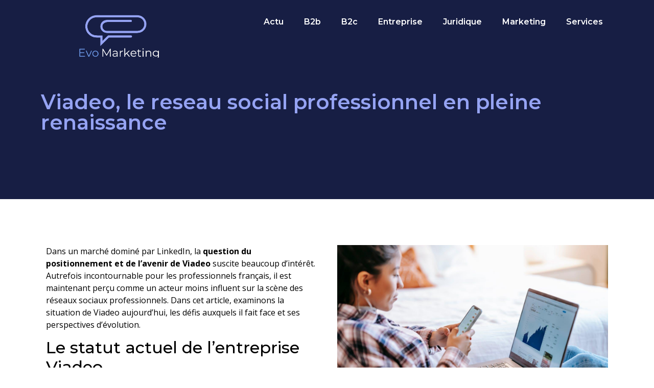

--- FILE ---
content_type: text/html; charset=UTF-8
request_url: https://www.evo-marketing.com/viadeo-le-reseau-social-professionnel-en-pleine-renaissance/
body_size: 14732
content:
<!doctype html>
<html lang="fr-FR">
<head>
	<meta charset="UTF-8">
	<meta name="viewport" content="width=device-width, initial-scale=1">
	<link rel="profile" href="https://gmpg.org/xfn/11">
	<meta name='robots' content='index, follow, max-image-preview:large, max-snippet:-1, max-video-preview:-1' />
	<style>img:is([sizes="auto" i], [sizes^="auto," i]) { contain-intrinsic-size: 3000px 1500px }</style>
	
	<!-- This site is optimized with the Yoast SEO plugin v26.3 - https://yoast.com/wordpress/plugins/seo/ -->
	<title>Viadeo, le reseau social professionnel en pleine renaissance</title>
	<link rel="canonical" href="https://www.evo-marketing.com/viadeo-le-reseau-social-professionnel-en-pleine-renaissance/" />
	<meta property="og:locale" content="fr_FR" />
	<meta property="og:type" content="article" />
	<meta property="og:title" content="Viadeo, le reseau social professionnel en pleine renaissance" />
	<meta property="og:description" content="Dans un march&eacute; domin&eacute; par LinkedIn, la question du positionnement et de l&rsquo;avenir de Viadeo suscite beaucoup d&rsquo;int&eacute;r&ecirc;t. Autrefois incontournable pour les professionnels fran&ccedil;ais, il est maintenant per&ccedil;u comme un acteur moins influent sur la sc&egrave;ne des r&eacute;seaux sociaux professionnels. Dans cet article, examinons la situation de Viadeo aujourd&rsquo;hui, les d&eacute;fis auxquels il fait face [&hellip;]" />
	<meta property="og:url" content="https://www.evo-marketing.com/viadeo-le-reseau-social-professionnel-en-pleine-renaissance/" />
	<meta property="og:site_name" content="Evo marketing" />
	<meta property="article:published_time" content="2022-10-05T23:00:01+00:00" />
	<meta property="article:modified_time" content="2024-04-04T13:33:45+00:00" />
	<meta property="og:image" content="https://www.evo-marketing.com/wp-content/uploads/2024/03/144191e5d114.png" />
	<meta property="og:image:width" content="1280" />
	<meta property="og:image:height" content="853" />
	<meta property="og:image:type" content="image/png" />
	<meta name="author" content="evo-marketing" />
	<meta name="twitter:card" content="summary_large_image" />
	<meta name="twitter:label1" content="Écrit par" />
	<meta name="twitter:data1" content="evo-marketing" />
	<meta name="twitter:label2" content="Durée de lecture estimée" />
	<meta name="twitter:data2" content="4 minutes" />
	<script type="application/ld+json" class="yoast-schema-graph">{"@context":"https://schema.org","@graph":[{"@type":"Article","@id":"https://www.evo-marketing.com/viadeo-le-reseau-social-professionnel-en-pleine-renaissance/#article","isPartOf":{"@id":"https://www.evo-marketing.com/viadeo-le-reseau-social-professionnel-en-pleine-renaissance/"},"author":{"name":"evo-marketing","@id":"https://www.evo-marketing.com/#/schema/person/a2f1f94d44b15539798b11374a23e194"},"headline":"Viadeo, le reseau social professionnel en pleine renaissance","datePublished":"2022-10-05T23:00:01+00:00","dateModified":"2024-04-04T13:33:45+00:00","mainEntityOfPage":{"@id":"https://www.evo-marketing.com/viadeo-le-reseau-social-professionnel-en-pleine-renaissance/"},"wordCount":819,"publisher":{"@id":"https://www.evo-marketing.com/#organization"},"image":{"@id":"https://www.evo-marketing.com/viadeo-le-reseau-social-professionnel-en-pleine-renaissance/#primaryimage"},"thumbnailUrl":"https://www.evo-marketing.com/wp-content/uploads/2024/03/144191e5d114.png","articleSection":["B2c","Marketing"],"inLanguage":"fr-FR"},{"@type":"WebPage","@id":"https://www.evo-marketing.com/viadeo-le-reseau-social-professionnel-en-pleine-renaissance/","url":"https://www.evo-marketing.com/viadeo-le-reseau-social-professionnel-en-pleine-renaissance/","name":"Viadeo, le reseau social professionnel en pleine renaissance","isPartOf":{"@id":"https://www.evo-marketing.com/#website"},"primaryImageOfPage":{"@id":"https://www.evo-marketing.com/viadeo-le-reseau-social-professionnel-en-pleine-renaissance/#primaryimage"},"image":{"@id":"https://www.evo-marketing.com/viadeo-le-reseau-social-professionnel-en-pleine-renaissance/#primaryimage"},"thumbnailUrl":"https://www.evo-marketing.com/wp-content/uploads/2024/03/144191e5d114.png","datePublished":"2022-10-05T23:00:01+00:00","dateModified":"2024-04-04T13:33:45+00:00","breadcrumb":{"@id":"https://www.evo-marketing.com/viadeo-le-reseau-social-professionnel-en-pleine-renaissance/#breadcrumb"},"inLanguage":"fr-FR","potentialAction":[{"@type":"ReadAction","target":["https://www.evo-marketing.com/viadeo-le-reseau-social-professionnel-en-pleine-renaissance/"]}]},{"@type":"ImageObject","inLanguage":"fr-FR","@id":"https://www.evo-marketing.com/viadeo-le-reseau-social-professionnel-en-pleine-renaissance/#primaryimage","url":"https://www.evo-marketing.com/wp-content/uploads/2024/03/144191e5d114.png","contentUrl":"https://www.evo-marketing.com/wp-content/uploads/2024/03/144191e5d114.png","width":1280,"height":853},{"@type":"BreadcrumbList","@id":"https://www.evo-marketing.com/viadeo-le-reseau-social-professionnel-en-pleine-renaissance/#breadcrumb","itemListElement":[{"@type":"ListItem","position":1,"name":"Accueil","item":"https://www.evo-marketing.com/"},{"@type":"ListItem","position":2,"name":"Viadeo, le reseau social professionnel en pleine renaissance"}]},{"@type":"WebSite","@id":"https://www.evo-marketing.com/#website","url":"https://www.evo-marketing.com/","name":"Evo marketing","description":"","publisher":{"@id":"https://www.evo-marketing.com/#organization"},"potentialAction":[{"@type":"SearchAction","target":{"@type":"EntryPoint","urlTemplate":"https://www.evo-marketing.com/?s={search_term_string}"},"query-input":{"@type":"PropertyValueSpecification","valueRequired":true,"valueName":"search_term_string"}}],"inLanguage":"fr-FR"},{"@type":"Organization","@id":"https://www.evo-marketing.com/#organization","name":"Evo marketing","url":"https://www.evo-marketing.com/","logo":{"@type":"ImageObject","inLanguage":"fr-FR","@id":"https://www.evo-marketing.com/#/schema/logo/image/","url":"https://www.evo-marketing.com/wp-content/uploads/2024/04/cropped-cropped-Librairie-12-1.png","contentUrl":"https://www.evo-marketing.com/wp-content/uploads/2024/04/cropped-cropped-Librairie-12-1.png","width":351,"height":185,"caption":"Evo marketing"},"image":{"@id":"https://www.evo-marketing.com/#/schema/logo/image/"}},{"@type":"Person","@id":"https://www.evo-marketing.com/#/schema/person/a2f1f94d44b15539798b11374a23e194","name":"evo-marketing","image":{"@type":"ImageObject","inLanguage":"fr-FR","@id":"https://www.evo-marketing.com/#/schema/person/image/","url":"https://secure.gravatar.com/avatar/57cce553753163cf73ee9cdd9ecefccb526cd7f0b33cb0c0309ab2e04fd3c4d9?s=96&d=mm&r=g","contentUrl":"https://secure.gravatar.com/avatar/57cce553753163cf73ee9cdd9ecefccb526cd7f0b33cb0c0309ab2e04fd3c4d9?s=96&d=mm&r=g","caption":"evo-marketing"},"url":"https://www.evo-marketing.com/author/evo-marketing/"}]}</script>
	<!-- / Yoast SEO plugin. -->


<link rel="alternate" type="application/rss+xml" title="Evo marketing &raquo; Flux" href="https://www.evo-marketing.com/feed/" />
<link rel="alternate" type="application/rss+xml" title="Evo marketing &raquo; Flux des commentaires" href="https://www.evo-marketing.com/comments/feed/" />
<script>
window._wpemojiSettings = {"baseUrl":"https:\/\/s.w.org\/images\/core\/emoji\/16.0.1\/72x72\/","ext":".png","svgUrl":"https:\/\/s.w.org\/images\/core\/emoji\/16.0.1\/svg\/","svgExt":".svg","source":{"concatemoji":"https:\/\/www.evo-marketing.com\/wp-includes\/js\/wp-emoji-release.min.js?ver=6.8.3"}};
/*! This file is auto-generated */
!function(s,n){var o,i,e;function c(e){try{var t={supportTests:e,timestamp:(new Date).valueOf()};sessionStorage.setItem(o,JSON.stringify(t))}catch(e){}}function p(e,t,n){e.clearRect(0,0,e.canvas.width,e.canvas.height),e.fillText(t,0,0);var t=new Uint32Array(e.getImageData(0,0,e.canvas.width,e.canvas.height).data),a=(e.clearRect(0,0,e.canvas.width,e.canvas.height),e.fillText(n,0,0),new Uint32Array(e.getImageData(0,0,e.canvas.width,e.canvas.height).data));return t.every(function(e,t){return e===a[t]})}function u(e,t){e.clearRect(0,0,e.canvas.width,e.canvas.height),e.fillText(t,0,0);for(var n=e.getImageData(16,16,1,1),a=0;a<n.data.length;a++)if(0!==n.data[a])return!1;return!0}function f(e,t,n,a){switch(t){case"flag":return n(e,"\ud83c\udff3\ufe0f\u200d\u26a7\ufe0f","\ud83c\udff3\ufe0f\u200b\u26a7\ufe0f")?!1:!n(e,"\ud83c\udde8\ud83c\uddf6","\ud83c\udde8\u200b\ud83c\uddf6")&&!n(e,"\ud83c\udff4\udb40\udc67\udb40\udc62\udb40\udc65\udb40\udc6e\udb40\udc67\udb40\udc7f","\ud83c\udff4\u200b\udb40\udc67\u200b\udb40\udc62\u200b\udb40\udc65\u200b\udb40\udc6e\u200b\udb40\udc67\u200b\udb40\udc7f");case"emoji":return!a(e,"\ud83e\udedf")}return!1}function g(e,t,n,a){var r="undefined"!=typeof WorkerGlobalScope&&self instanceof WorkerGlobalScope?new OffscreenCanvas(300,150):s.createElement("canvas"),o=r.getContext("2d",{willReadFrequently:!0}),i=(o.textBaseline="top",o.font="600 32px Arial",{});return e.forEach(function(e){i[e]=t(o,e,n,a)}),i}function t(e){var t=s.createElement("script");t.src=e,t.defer=!0,s.head.appendChild(t)}"undefined"!=typeof Promise&&(o="wpEmojiSettingsSupports",i=["flag","emoji"],n.supports={everything:!0,everythingExceptFlag:!0},e=new Promise(function(e){s.addEventListener("DOMContentLoaded",e,{once:!0})}),new Promise(function(t){var n=function(){try{var e=JSON.parse(sessionStorage.getItem(o));if("object"==typeof e&&"number"==typeof e.timestamp&&(new Date).valueOf()<e.timestamp+604800&&"object"==typeof e.supportTests)return e.supportTests}catch(e){}return null}();if(!n){if("undefined"!=typeof Worker&&"undefined"!=typeof OffscreenCanvas&&"undefined"!=typeof URL&&URL.createObjectURL&&"undefined"!=typeof Blob)try{var e="postMessage("+g.toString()+"("+[JSON.stringify(i),f.toString(),p.toString(),u.toString()].join(",")+"));",a=new Blob([e],{type:"text/javascript"}),r=new Worker(URL.createObjectURL(a),{name:"wpTestEmojiSupports"});return void(r.onmessage=function(e){c(n=e.data),r.terminate(),t(n)})}catch(e){}c(n=g(i,f,p,u))}t(n)}).then(function(e){for(var t in e)n.supports[t]=e[t],n.supports.everything=n.supports.everything&&n.supports[t],"flag"!==t&&(n.supports.everythingExceptFlag=n.supports.everythingExceptFlag&&n.supports[t]);n.supports.everythingExceptFlag=n.supports.everythingExceptFlag&&!n.supports.flag,n.DOMReady=!1,n.readyCallback=function(){n.DOMReady=!0}}).then(function(){return e}).then(function(){var e;n.supports.everything||(n.readyCallback(),(e=n.source||{}).concatemoji?t(e.concatemoji):e.wpemoji&&e.twemoji&&(t(e.twemoji),t(e.wpemoji)))}))}((window,document),window._wpemojiSettings);
</script>
<style id='wp-emoji-styles-inline-css'>

	img.wp-smiley, img.emoji {
		display: inline !important;
		border: none !important;
		box-shadow: none !important;
		height: 1em !important;
		width: 1em !important;
		margin: 0 0.07em !important;
		vertical-align: -0.1em !important;
		background: none !important;
		padding: 0 !important;
	}
</style>
<link rel='stylesheet' id='wp-block-library-css' href='https://www.evo-marketing.com/wp-includes/css/dist/block-library/style.min.css?ver=6.8.3' media='all' />
<style id='classic-theme-styles-inline-css'>
/*! This file is auto-generated */
.wp-block-button__link{color:#fff;background-color:#32373c;border-radius:9999px;box-shadow:none;text-decoration:none;padding:calc(.667em + 2px) calc(1.333em + 2px);font-size:1.125em}.wp-block-file__button{background:#32373c;color:#fff;text-decoration:none}
</style>
<style id='global-styles-inline-css'>
:root{--wp--preset--aspect-ratio--square: 1;--wp--preset--aspect-ratio--4-3: 4/3;--wp--preset--aspect-ratio--3-4: 3/4;--wp--preset--aspect-ratio--3-2: 3/2;--wp--preset--aspect-ratio--2-3: 2/3;--wp--preset--aspect-ratio--16-9: 16/9;--wp--preset--aspect-ratio--9-16: 9/16;--wp--preset--color--black: #000000;--wp--preset--color--cyan-bluish-gray: #abb8c3;--wp--preset--color--white: #ffffff;--wp--preset--color--pale-pink: #f78da7;--wp--preset--color--vivid-red: #cf2e2e;--wp--preset--color--luminous-vivid-orange: #ff6900;--wp--preset--color--luminous-vivid-amber: #fcb900;--wp--preset--color--light-green-cyan: #7bdcb5;--wp--preset--color--vivid-green-cyan: #00d084;--wp--preset--color--pale-cyan-blue: #8ed1fc;--wp--preset--color--vivid-cyan-blue: #0693e3;--wp--preset--color--vivid-purple: #9b51e0;--wp--preset--gradient--vivid-cyan-blue-to-vivid-purple: linear-gradient(135deg,rgba(6,147,227,1) 0%,rgb(155,81,224) 100%);--wp--preset--gradient--light-green-cyan-to-vivid-green-cyan: linear-gradient(135deg,rgb(122,220,180) 0%,rgb(0,208,130) 100%);--wp--preset--gradient--luminous-vivid-amber-to-luminous-vivid-orange: linear-gradient(135deg,rgba(252,185,0,1) 0%,rgba(255,105,0,1) 100%);--wp--preset--gradient--luminous-vivid-orange-to-vivid-red: linear-gradient(135deg,rgba(255,105,0,1) 0%,rgb(207,46,46) 100%);--wp--preset--gradient--very-light-gray-to-cyan-bluish-gray: linear-gradient(135deg,rgb(238,238,238) 0%,rgb(169,184,195) 100%);--wp--preset--gradient--cool-to-warm-spectrum: linear-gradient(135deg,rgb(74,234,220) 0%,rgb(151,120,209) 20%,rgb(207,42,186) 40%,rgb(238,44,130) 60%,rgb(251,105,98) 80%,rgb(254,248,76) 100%);--wp--preset--gradient--blush-light-purple: linear-gradient(135deg,rgb(255,206,236) 0%,rgb(152,150,240) 100%);--wp--preset--gradient--blush-bordeaux: linear-gradient(135deg,rgb(254,205,165) 0%,rgb(254,45,45) 50%,rgb(107,0,62) 100%);--wp--preset--gradient--luminous-dusk: linear-gradient(135deg,rgb(255,203,112) 0%,rgb(199,81,192) 50%,rgb(65,88,208) 100%);--wp--preset--gradient--pale-ocean: linear-gradient(135deg,rgb(255,245,203) 0%,rgb(182,227,212) 50%,rgb(51,167,181) 100%);--wp--preset--gradient--electric-grass: linear-gradient(135deg,rgb(202,248,128) 0%,rgb(113,206,126) 100%);--wp--preset--gradient--midnight: linear-gradient(135deg,rgb(2,3,129) 0%,rgb(40,116,252) 100%);--wp--preset--font-size--small: 13px;--wp--preset--font-size--medium: 20px;--wp--preset--font-size--large: 36px;--wp--preset--font-size--x-large: 42px;--wp--preset--spacing--20: 0.44rem;--wp--preset--spacing--30: 0.67rem;--wp--preset--spacing--40: 1rem;--wp--preset--spacing--50: 1.5rem;--wp--preset--spacing--60: 2.25rem;--wp--preset--spacing--70: 3.38rem;--wp--preset--spacing--80: 5.06rem;--wp--preset--shadow--natural: 6px 6px 9px rgba(0, 0, 0, 0.2);--wp--preset--shadow--deep: 12px 12px 50px rgba(0, 0, 0, 0.4);--wp--preset--shadow--sharp: 6px 6px 0px rgba(0, 0, 0, 0.2);--wp--preset--shadow--outlined: 6px 6px 0px -3px rgba(255, 255, 255, 1), 6px 6px rgba(0, 0, 0, 1);--wp--preset--shadow--crisp: 6px 6px 0px rgba(0, 0, 0, 1);}:where(.is-layout-flex){gap: 0.5em;}:where(.is-layout-grid){gap: 0.5em;}body .is-layout-flex{display: flex;}.is-layout-flex{flex-wrap: wrap;align-items: center;}.is-layout-flex > :is(*, div){margin: 0;}body .is-layout-grid{display: grid;}.is-layout-grid > :is(*, div){margin: 0;}:where(.wp-block-columns.is-layout-flex){gap: 2em;}:where(.wp-block-columns.is-layout-grid){gap: 2em;}:where(.wp-block-post-template.is-layout-flex){gap: 1.25em;}:where(.wp-block-post-template.is-layout-grid){gap: 1.25em;}.has-black-color{color: var(--wp--preset--color--black) !important;}.has-cyan-bluish-gray-color{color: var(--wp--preset--color--cyan-bluish-gray) !important;}.has-white-color{color: var(--wp--preset--color--white) !important;}.has-pale-pink-color{color: var(--wp--preset--color--pale-pink) !important;}.has-vivid-red-color{color: var(--wp--preset--color--vivid-red) !important;}.has-luminous-vivid-orange-color{color: var(--wp--preset--color--luminous-vivid-orange) !important;}.has-luminous-vivid-amber-color{color: var(--wp--preset--color--luminous-vivid-amber) !important;}.has-light-green-cyan-color{color: var(--wp--preset--color--light-green-cyan) !important;}.has-vivid-green-cyan-color{color: var(--wp--preset--color--vivid-green-cyan) !important;}.has-pale-cyan-blue-color{color: var(--wp--preset--color--pale-cyan-blue) !important;}.has-vivid-cyan-blue-color{color: var(--wp--preset--color--vivid-cyan-blue) !important;}.has-vivid-purple-color{color: var(--wp--preset--color--vivid-purple) !important;}.has-black-background-color{background-color: var(--wp--preset--color--black) !important;}.has-cyan-bluish-gray-background-color{background-color: var(--wp--preset--color--cyan-bluish-gray) !important;}.has-white-background-color{background-color: var(--wp--preset--color--white) !important;}.has-pale-pink-background-color{background-color: var(--wp--preset--color--pale-pink) !important;}.has-vivid-red-background-color{background-color: var(--wp--preset--color--vivid-red) !important;}.has-luminous-vivid-orange-background-color{background-color: var(--wp--preset--color--luminous-vivid-orange) !important;}.has-luminous-vivid-amber-background-color{background-color: var(--wp--preset--color--luminous-vivid-amber) !important;}.has-light-green-cyan-background-color{background-color: var(--wp--preset--color--light-green-cyan) !important;}.has-vivid-green-cyan-background-color{background-color: var(--wp--preset--color--vivid-green-cyan) !important;}.has-pale-cyan-blue-background-color{background-color: var(--wp--preset--color--pale-cyan-blue) !important;}.has-vivid-cyan-blue-background-color{background-color: var(--wp--preset--color--vivid-cyan-blue) !important;}.has-vivid-purple-background-color{background-color: var(--wp--preset--color--vivid-purple) !important;}.has-black-border-color{border-color: var(--wp--preset--color--black) !important;}.has-cyan-bluish-gray-border-color{border-color: var(--wp--preset--color--cyan-bluish-gray) !important;}.has-white-border-color{border-color: var(--wp--preset--color--white) !important;}.has-pale-pink-border-color{border-color: var(--wp--preset--color--pale-pink) !important;}.has-vivid-red-border-color{border-color: var(--wp--preset--color--vivid-red) !important;}.has-luminous-vivid-orange-border-color{border-color: var(--wp--preset--color--luminous-vivid-orange) !important;}.has-luminous-vivid-amber-border-color{border-color: var(--wp--preset--color--luminous-vivid-amber) !important;}.has-light-green-cyan-border-color{border-color: var(--wp--preset--color--light-green-cyan) !important;}.has-vivid-green-cyan-border-color{border-color: var(--wp--preset--color--vivid-green-cyan) !important;}.has-pale-cyan-blue-border-color{border-color: var(--wp--preset--color--pale-cyan-blue) !important;}.has-vivid-cyan-blue-border-color{border-color: var(--wp--preset--color--vivid-cyan-blue) !important;}.has-vivid-purple-border-color{border-color: var(--wp--preset--color--vivid-purple) !important;}.has-vivid-cyan-blue-to-vivid-purple-gradient-background{background: var(--wp--preset--gradient--vivid-cyan-blue-to-vivid-purple) !important;}.has-light-green-cyan-to-vivid-green-cyan-gradient-background{background: var(--wp--preset--gradient--light-green-cyan-to-vivid-green-cyan) !important;}.has-luminous-vivid-amber-to-luminous-vivid-orange-gradient-background{background: var(--wp--preset--gradient--luminous-vivid-amber-to-luminous-vivid-orange) !important;}.has-luminous-vivid-orange-to-vivid-red-gradient-background{background: var(--wp--preset--gradient--luminous-vivid-orange-to-vivid-red) !important;}.has-very-light-gray-to-cyan-bluish-gray-gradient-background{background: var(--wp--preset--gradient--very-light-gray-to-cyan-bluish-gray) !important;}.has-cool-to-warm-spectrum-gradient-background{background: var(--wp--preset--gradient--cool-to-warm-spectrum) !important;}.has-blush-light-purple-gradient-background{background: var(--wp--preset--gradient--blush-light-purple) !important;}.has-blush-bordeaux-gradient-background{background: var(--wp--preset--gradient--blush-bordeaux) !important;}.has-luminous-dusk-gradient-background{background: var(--wp--preset--gradient--luminous-dusk) !important;}.has-pale-ocean-gradient-background{background: var(--wp--preset--gradient--pale-ocean) !important;}.has-electric-grass-gradient-background{background: var(--wp--preset--gradient--electric-grass) !important;}.has-midnight-gradient-background{background: var(--wp--preset--gradient--midnight) !important;}.has-small-font-size{font-size: var(--wp--preset--font-size--small) !important;}.has-medium-font-size{font-size: var(--wp--preset--font-size--medium) !important;}.has-large-font-size{font-size: var(--wp--preset--font-size--large) !important;}.has-x-large-font-size{font-size: var(--wp--preset--font-size--x-large) !important;}
:where(.wp-block-post-template.is-layout-flex){gap: 1.25em;}:where(.wp-block-post-template.is-layout-grid){gap: 1.25em;}
:where(.wp-block-columns.is-layout-flex){gap: 2em;}:where(.wp-block-columns.is-layout-grid){gap: 2em;}
:root :where(.wp-block-pullquote){font-size: 1.5em;line-height: 1.6;}
</style>
<link rel='stylesheet' id='contact-form-7-css' href='https://www.evo-marketing.com/wp-content/plugins/contact-form-7/includes/css/styles.css?ver=6.1.3' media='all' />
<link rel='stylesheet' id='hello-elementor-css' href='https://www.evo-marketing.com/wp-content/themes/hello-elementor/style.min.css?ver=3.0.1' media='all' />
<link rel='stylesheet' id='hello-elementor-theme-style-css' href='https://www.evo-marketing.com/wp-content/themes/hello-elementor/theme.min.css?ver=3.0.1' media='all' />
<link rel='stylesheet' id='hello-elementor-header-footer-css' href='https://www.evo-marketing.com/wp-content/themes/hello-elementor/header-footer.min.css?ver=3.0.1' media='all' />
<link rel='stylesheet' id='elementor-frontend-css' href='https://www.evo-marketing.com/wp-content/plugins/elementor/assets/css/frontend.min.css?ver=3.32.5' media='all' />
<link rel='stylesheet' id='elementor-post-49-css' href='https://www.evo-marketing.com/wp-content/uploads/elementor/css/post-49.css?ver=1765776046' media='all' />
<link rel='stylesheet' id='widget-image-css' href='https://www.evo-marketing.com/wp-content/plugins/elementor/assets/css/widget-image.min.css?ver=3.32.5' media='all' />
<link rel='stylesheet' id='widget-nav-menu-css' href='https://www.evo-marketing.com/wp-content/plugins/elementor-pro/assets/css/widget-nav-menu.min.css?ver=3.32.3' media='all' />
<link rel='stylesheet' id='widget-heading-css' href='https://www.evo-marketing.com/wp-content/plugins/elementor/assets/css/widget-heading.min.css?ver=3.32.5' media='all' />
<link rel='stylesheet' id='widget-posts-css' href='https://www.evo-marketing.com/wp-content/plugins/elementor-pro/assets/css/widget-posts.min.css?ver=3.32.3' media='all' />
<link rel='stylesheet' id='e-sticky-css' href='https://www.evo-marketing.com/wp-content/plugins/elementor-pro/assets/css/modules/sticky.min.css?ver=3.32.3' media='all' />
<link rel='stylesheet' id='elementor-post-74-css' href='https://www.evo-marketing.com/wp-content/uploads/elementor/css/post-74.css?ver=1765776047' media='all' />
<link rel='stylesheet' id='elementor-post-89-css' href='https://www.evo-marketing.com/wp-content/uploads/elementor/css/post-89.css?ver=1765776047' media='all' />
<link rel='stylesheet' id='elementor-post-95-css' href='https://www.evo-marketing.com/wp-content/uploads/elementor/css/post-95.css?ver=1765778229' media='all' />
<link rel='stylesheet' id='upk-site-css' href='https://www.evo-marketing.com/wp-content/plugins/ultimate-post-kit/assets/css/upk-site.css?ver=4.0.5' media='all' />
<link rel='stylesheet' id='elementor-gf-montserrat-css' href='https://fonts.googleapis.com/css?family=Montserrat:100,100italic,200,200italic,300,300italic,400,400italic,500,500italic,600,600italic,700,700italic,800,800italic,900,900italic&#038;display=swap' media='all' />
<link rel='stylesheet' id='elementor-gf-opensans-css' href='https://fonts.googleapis.com/css?family=Open+Sans:100,100italic,200,200italic,300,300italic,400,400italic,500,500italic,600,600italic,700,700italic,800,800italic,900,900italic&#038;display=swap' media='all' />
<script src="https://www.evo-marketing.com/wp-includes/js/jquery/jquery.min.js?ver=3.7.1" id="jquery-core-js"></script>
<script src="https://www.evo-marketing.com/wp-includes/js/jquery/jquery-migrate.min.js?ver=3.4.1" id="jquery-migrate-js"></script>
<link rel="https://api.w.org/" href="https://www.evo-marketing.com/wp-json/" /><link rel="alternate" title="JSON" type="application/json" href="https://www.evo-marketing.com/wp-json/wp/v2/posts/45" /><link rel="EditURI" type="application/rsd+xml" title="RSD" href="https://www.evo-marketing.com/xmlrpc.php?rsd" />
<meta name="generator" content="WordPress 6.8.3" />
<link rel='shortlink' href='https://www.evo-marketing.com/?p=45' />
<link rel="alternate" title="oEmbed (JSON)" type="application/json+oembed" href="https://www.evo-marketing.com/wp-json/oembed/1.0/embed?url=https%3A%2F%2Fwww.evo-marketing.com%2Fviadeo-le-reseau-social-professionnel-en-pleine-renaissance%2F" />
<link rel="alternate" title="oEmbed (XML)" type="text/xml+oembed" href="https://www.evo-marketing.com/wp-json/oembed/1.0/embed?url=https%3A%2F%2Fwww.evo-marketing.com%2Fviadeo-le-reseau-social-professionnel-en-pleine-renaissance%2F&#038;format=xml" />
<meta name="generator" content="Elementor 3.32.5; features: e_font_icon_svg, additional_custom_breakpoints; settings: css_print_method-external, google_font-enabled, font_display-swap">
			<style>
				.e-con.e-parent:nth-of-type(n+4):not(.e-lazyloaded):not(.e-no-lazyload),
				.e-con.e-parent:nth-of-type(n+4):not(.e-lazyloaded):not(.e-no-lazyload) * {
					background-image: none !important;
				}
				@media screen and (max-height: 1024px) {
					.e-con.e-parent:nth-of-type(n+3):not(.e-lazyloaded):not(.e-no-lazyload),
					.e-con.e-parent:nth-of-type(n+3):not(.e-lazyloaded):not(.e-no-lazyload) * {
						background-image: none !important;
					}
				}
				@media screen and (max-height: 640px) {
					.e-con.e-parent:nth-of-type(n+2):not(.e-lazyloaded):not(.e-no-lazyload),
					.e-con.e-parent:nth-of-type(n+2):not(.e-lazyloaded):not(.e-no-lazyload) * {
						background-image: none !important;
					}
				}
			</style>
			<link rel="icon" href="https://www.evo-marketing.com/wp-content/uploads/2024/04/cropped-Librairie-12-2-32x32.png" sizes="32x32" />
<link rel="icon" href="https://www.evo-marketing.com/wp-content/uploads/2024/04/cropped-Librairie-12-2-192x192.png" sizes="192x192" />
<link rel="apple-touch-icon" href="https://www.evo-marketing.com/wp-content/uploads/2024/04/cropped-Librairie-12-2-180x180.png" />
<meta name="msapplication-TileImage" content="https://www.evo-marketing.com/wp-content/uploads/2024/04/cropped-Librairie-12-2-270x270.png" />
		<style id="wp-custom-css">
			.archive article{
	border: 1px solid #95a3f3 ;
}

.archive .elementor-post__text{
	padding: 10px;
}

.wpcf7-form-control-wrap input{
	margin: 0!important;
	display: block;
	width: 100%;
}
@media only screen and (min-width: 767px) {
.conteneur {
    display: flex;
    flex-direction: column!important;
}

.colone1 p{
	margin: 0!important;
}
	span.colone1 p{
	width: 100%!important;
}
.colone2 p{
	margin: 0!important;
}

.colone1 {
    padding-top: 20px;
}
.colone2 {
    padding-top: 20px;
}
	
textarea.wpcf7-form-control.wpcf7-textarea {
    height: 117px!important;
}
}
input.wpcf7-form-control.wpcf7-submit.has-spinner {
	border-radius: 8px;
	color: white;
    width: 100%;
	border: none;
	background: #95a3f3;
}
input.wpcf7-form-control.wpcf7-text.wpcf7-validates-as-required,textarea.wpcf7-form-control.wpcf7-textarea{
    border-radius: 8px;
	margin-bottom: 20px;
}
textarea {
  resize: none;
}
h3{
	text-transform:none!important;
}		</style>
		</head>
<body class="wp-singular post-template-default single single-post postid-45 single-format-standard wp-custom-logo wp-theme-hello-elementor elementor-default elementor-kit-49 elementor-page-95">


<a class="skip-link screen-reader-text" href="#content">Aller au contenu</a>

		<header data-elementor-type="header" data-elementor-id="74" class="elementor elementor-74 elementor-location-header" data-elementor-post-type="elementor_library">
			<div class="elementor-element elementor-element-b77899f e-flex e-con-boxed e-con e-parent" data-id="b77899f" data-element_type="container" data-settings="{&quot;position&quot;:&quot;absolute&quot;}">
					<div class="e-con-inner">
		<div class="elementor-element elementor-element-d6bbfb0 e-con-full e-flex e-con e-child" data-id="d6bbfb0" data-element_type="container">
				<div class="elementor-element elementor-element-c979024 elementor-widget elementor-widget-theme-site-logo elementor-widget-image" data-id="c979024" data-element_type="widget" data-widget_type="theme-site-logo.default">
				<div class="elementor-widget-container">
											<a href="https://www.evo-marketing.com">
			<img width="351" height="185" src="https://www.evo-marketing.com/wp-content/uploads/2024/04/cropped-cropped-Librairie-12-1.png" class="attachment-full size-full wp-image-83" alt="" srcset="https://www.evo-marketing.com/wp-content/uploads/2024/04/cropped-cropped-Librairie-12-1.png 351w, https://www.evo-marketing.com/wp-content/uploads/2024/04/cropped-cropped-Librairie-12-1-300x158.png 300w" sizes="(max-width: 351px) 100vw, 351px" />				</a>
											</div>
				</div>
				</div>
		<div class="elementor-element elementor-element-6d2b261 e-con-full e-flex e-con e-child" data-id="6d2b261" data-element_type="container">
				<div class="elementor-element elementor-element-ed06a7d elementor-nav-menu__align-end elementor-nav-menu--stretch elementor-nav-menu__text-align-center elementor-nav-menu--dropdown-tablet elementor-nav-menu--toggle elementor-nav-menu--burger elementor-widget elementor-widget-nav-menu" data-id="ed06a7d" data-element_type="widget" data-settings="{&quot;full_width&quot;:&quot;stretch&quot;,&quot;layout&quot;:&quot;horizontal&quot;,&quot;submenu_icon&quot;:{&quot;value&quot;:&quot;&lt;svg aria-hidden=\&quot;true\&quot; class=\&quot;e-font-icon-svg e-fas-caret-down\&quot; viewBox=\&quot;0 0 320 512\&quot; xmlns=\&quot;http:\/\/www.w3.org\/2000\/svg\&quot;&gt;&lt;path d=\&quot;M31.3 192h257.3c17.8 0 26.7 21.5 14.1 34.1L174.1 354.8c-7.8 7.8-20.5 7.8-28.3 0L17.2 226.1C4.6 213.5 13.5 192 31.3 192z\&quot;&gt;&lt;\/path&gt;&lt;\/svg&gt;&quot;,&quot;library&quot;:&quot;fa-solid&quot;},&quot;toggle&quot;:&quot;burger&quot;}" data-widget_type="nav-menu.default">
				<div class="elementor-widget-container">
								<nav aria-label="Menu" class="elementor-nav-menu--main elementor-nav-menu__container elementor-nav-menu--layout-horizontal e--pointer-underline e--animation-fade">
				<ul id="menu-1-ed06a7d" class="elementor-nav-menu"><li class="menu-item menu-item-type-taxonomy menu-item-object-category menu-item-51"><a href="https://www.evo-marketing.com/actu/" class="elementor-item">Actu</a></li>
<li class="menu-item menu-item-type-taxonomy menu-item-object-category menu-item-52"><a href="https://www.evo-marketing.com/b2b/" class="elementor-item">B2b</a></li>
<li class="menu-item menu-item-type-taxonomy menu-item-object-category current-post-ancestor current-menu-parent current-post-parent menu-item-53"><a href="https://www.evo-marketing.com/b2c/" class="elementor-item">B2c</a></li>
<li class="menu-item menu-item-type-taxonomy menu-item-object-category menu-item-54"><a href="https://www.evo-marketing.com/entreprise/" class="elementor-item">Entreprise</a></li>
<li class="menu-item menu-item-type-taxonomy menu-item-object-category menu-item-55"><a href="https://www.evo-marketing.com/juridique/" class="elementor-item">Juridique</a></li>
<li class="menu-item menu-item-type-taxonomy menu-item-object-category current-post-ancestor current-menu-parent current-post-parent menu-item-56"><a href="https://www.evo-marketing.com/marketing/" class="elementor-item">Marketing</a></li>
<li class="menu-item menu-item-type-taxonomy menu-item-object-category menu-item-57"><a href="https://www.evo-marketing.com/services/" class="elementor-item">Services</a></li>
</ul>			</nav>
					<div class="elementor-menu-toggle" role="button" tabindex="0" aria-label="Permuter le menu" aria-expanded="false">
			<svg aria-hidden="true" role="presentation" class="elementor-menu-toggle__icon--open e-font-icon-svg e-eicon-menu-bar" viewBox="0 0 1000 1000" xmlns="http://www.w3.org/2000/svg"><path d="M104 333H896C929 333 958 304 958 271S929 208 896 208H104C71 208 42 237 42 271S71 333 104 333ZM104 583H896C929 583 958 554 958 521S929 458 896 458H104C71 458 42 487 42 521S71 583 104 583ZM104 833H896C929 833 958 804 958 771S929 708 896 708H104C71 708 42 737 42 771S71 833 104 833Z"></path></svg><svg aria-hidden="true" role="presentation" class="elementor-menu-toggle__icon--close e-font-icon-svg e-eicon-close" viewBox="0 0 1000 1000" xmlns="http://www.w3.org/2000/svg"><path d="M742 167L500 408 258 167C246 154 233 150 217 150 196 150 179 158 167 167 154 179 150 196 150 212 150 229 154 242 171 254L408 500 167 742C138 771 138 800 167 829 196 858 225 858 254 829L496 587 738 829C750 842 767 846 783 846 800 846 817 842 829 829 842 817 846 804 846 783 846 767 842 750 829 737L588 500 833 258C863 229 863 200 833 171 804 137 775 137 742 167Z"></path></svg>		</div>
					<nav class="elementor-nav-menu--dropdown elementor-nav-menu__container" aria-hidden="true">
				<ul id="menu-2-ed06a7d" class="elementor-nav-menu"><li class="menu-item menu-item-type-taxonomy menu-item-object-category menu-item-51"><a href="https://www.evo-marketing.com/actu/" class="elementor-item" tabindex="-1">Actu</a></li>
<li class="menu-item menu-item-type-taxonomy menu-item-object-category menu-item-52"><a href="https://www.evo-marketing.com/b2b/" class="elementor-item" tabindex="-1">B2b</a></li>
<li class="menu-item menu-item-type-taxonomy menu-item-object-category current-post-ancestor current-menu-parent current-post-parent menu-item-53"><a href="https://www.evo-marketing.com/b2c/" class="elementor-item" tabindex="-1">B2c</a></li>
<li class="menu-item menu-item-type-taxonomy menu-item-object-category menu-item-54"><a href="https://www.evo-marketing.com/entreprise/" class="elementor-item" tabindex="-1">Entreprise</a></li>
<li class="menu-item menu-item-type-taxonomy menu-item-object-category menu-item-55"><a href="https://www.evo-marketing.com/juridique/" class="elementor-item" tabindex="-1">Juridique</a></li>
<li class="menu-item menu-item-type-taxonomy menu-item-object-category current-post-ancestor current-menu-parent current-post-parent menu-item-56"><a href="https://www.evo-marketing.com/marketing/" class="elementor-item" tabindex="-1">Marketing</a></li>
<li class="menu-item menu-item-type-taxonomy menu-item-object-category menu-item-57"><a href="https://www.evo-marketing.com/services/" class="elementor-item" tabindex="-1">Services</a></li>
</ul>			</nav>
						</div>
				</div>
				</div>
					</div>
				</div>
				</header>
				<div data-elementor-type="single-post" data-elementor-id="95" class="elementor elementor-95 elementor-location-single post-45 post type-post status-publish format-standard has-post-thumbnail hentry category-b2c category-marketing" data-elementor-post-type="elementor_library">
			<div class="elementor-element elementor-element-6dabc52 e-flex e-con-boxed e-con e-parent" data-id="6dabc52" data-element_type="container" data-settings="{&quot;background_background&quot;:&quot;gradient&quot;}">
					<div class="e-con-inner">
		<div class="elementor-element elementor-element-d2a4183 e-flex e-con-boxed e-con e-child" data-id="d2a4183" data-element_type="container">
					<div class="e-con-inner">
				<div class="elementor-element elementor-element-24818a1 elementor-widget elementor-widget-theme-post-title elementor-page-title elementor-widget-heading" data-id="24818a1" data-element_type="widget" data-widget_type="theme-post-title.default">
				<div class="elementor-widget-container">
					<h1 class="elementor-heading-title elementor-size-default">Viadeo, le reseau social professionnel en pleine renaissance</h1>				</div>
				</div>
					</div>
				</div>
					</div>
				</div>
		<div class="elementor-element elementor-element-efba3f4 e-flex e-con-boxed e-con e-parent" data-id="efba3f4" data-element_type="container">
					<div class="e-con-inner">
		<div class="elementor-element elementor-element-f2e6c1a e-con-full e-flex e-con e-child" data-id="f2e6c1a" data-element_type="container">
				<div class="elementor-element elementor-element-ee4e171 elementor-widget elementor-widget-theme-post-content" data-id="ee4e171" data-element_type="widget" data-widget_type="theme-post-content.default">
				<div class="elementor-widget-container">
					<p>Dans un march&eacute; domin&eacute; par LinkedIn, la <strong>question du positionnement et de l&rsquo;avenir de Viadeo</strong> suscite beaucoup d&rsquo;int&eacute;r&ecirc;t. Autrefois incontournable pour les professionnels fran&ccedil;ais, il est maintenant per&ccedil;u comme un acteur moins influent sur la sc&egrave;ne des r&eacute;seaux sociaux professionnels. Dans cet article, examinons la situation de Viadeo aujourd&rsquo;hui, les d&eacute;fis auxquels il fait face et ses perspectives d&rsquo;&eacute;volution.</p>
<h2>Le statut actuel de l&rsquo;entreprise Viadeo</h2>
<p>Fond&eacute; en 2004, Viadeo a rapidement su s&rsquo;imposer comme le r&eacute;seau social professionnel phare en France avec un d&eacute;veloppement solide et une notori&eacute;t&eacute; grandissante. En quelques ann&eacute;es, ce r&eacute;seau a rassembl&eacute; plus de sept millions de membres dans l&rsquo;Hexagone. Avec l&rsquo;arriv&eacute;e de Linkedin en France en 2008, Viadeo a cherch&eacute; &agrave; trouver sa place et &agrave; d&eacute;ployer son offre &agrave; l&rsquo;international.</p>
<p><strong>Ses ambitions ont &eacute;t&eacute; frein&eacute;es par divers facteurs comme le manque de ressources financi&egrave;res pour soutenir ses projets et la perte de nombreux utilisateurs au profit d&rsquo;autres acteurs d&eacute;ployant des offres similaires.</strong></p>
<h3>Une transformation digitale r&eacute;ussie</h3>
<p>M&ecirc;me apr&egrave;s avoir travers&eacute; une p&eacute;riode difficile, Viadeo n&rsquo;a jamais disparu compl&egrave;tement. Ses dirigeants ont choisi de se concentrer davantage sur le march&eacute; local et de solidifier ses bases fran&ccedil;aises. Depuis 2016, effectivement, le r&eacute;seau se transforme, avec une nouvelle direction, un repositionnement strat&eacute;gique et le lancement de nouvelles offres. Un volont&eacute; affich&eacute;e de regagner la confiance des utilisateurs et d&rsquo;affirmer son identit&eacute;.</p>
<p><img decoding="async" src="https://www.evo-marketing.com/wp-content/uploads/2024/03/144191d3bd2d.png"></p>
<h2>Les d&eacute;fis &agrave; relever par Viadeo</h2>
<p>Pour assurer sa p&eacute;rennit&eacute; et maintenir sa pr&eacute;sence sur le march&eacute;, l&rsquo;entreprise doit faire face &agrave; diff&eacute;rents d&eacute;fis.</p>
<h3>Le poids de LinkedIn et d&rsquo;autres concurrents</h3>
<p>La premi&egrave;re contrainte vient de ses principaux rivaux, notamment LinkedIn qui a r&eacute;ussi &agrave; s&rsquo;imposer comme leader sur le march&eacute; mondial des r&eacute;seaux sociaux professionnels. <strong>Avec plus de 115 millions d&rsquo;utilisateurs en Europe, dont 19 millions en France, ce dernier repr&eacute;sente une menace s&eacute;rieuse pour Viadeo.</strong></p>
<p>D&rsquo;autre part, d&rsquo;autres concurrents &eacute;mergent, tels que Toot Sweet ou Glassdoor qui s&rsquo;appuient su des applications mobiles bien con&ccedil;ues, favorisant ainsi une meilleure exp&eacute;rience utilisateur et image de marque.</p>
<h3>Satisfaire les attentes des utilisateurs</h3>
<p>Il est &eacute;galement primordial pour Viadeo de r&eacute;pondre aux attentes vari&eacute;es de ses membres. Des chercheurs d&#8217;emploi exigeants, aux groupes de discussion sp&eacute;cialis&eacute;s, l&rsquo;am&eacute;lioration constante des services propos&eacute;s est essentielle pour fid&eacute;liser celles et ceux d&eacute;j&agrave; inscrits et pour attirer de nouveaux profils.</p>
<h2>Les perspectives d&rsquo;&eacute;volution pour Viadeo</h2>
<p>Face &agrave; ces d&eacute;fis et compte tenu de sa position actuelle sur le march&eacute;, Viadeo mise sur plusieurs leviers pour se renouveler et retrouver sa place parmi les acteurs incontournables du domaine.</p>
<h3>Le repositionnement strat&eacute;gique</h3>
<p>En se concentrant sur le march&eacute; fran&ccedil;ais, Viadeo souhaite mettre en avant la proximit&eacute; avec ses utilisateurs et proposer des services adapt&eacute;s &agrave; leurs besoins. Moins international que ses concurrents, il n&rsquo;en reste pas moins puissant localement. <strong>Une identit&eacute; locale sur laquelle le r&eacute;seau social entend bien capitaliser.</strong></p>
<h3>L&rsquo;innovation technologique</h3>
<p>L&rsquo;am&eacute;lioration de l&rsquo;exp&eacute;rience utilisateur passe aussi par de meilleures fonctionnalit&eacute;s, facilitant autant la recherche d&#8217;emploi que les &eacute;changes entre membres ou la veille professionnelle. Pour cela, Viadeo investit dans son d&eacute;veloppement technologique et le design des interfaces utilis&eacute;es par ses membres.</p>
<h3>L&rsquo;&eacute;cosyst&egrave;me entrepreneurial</h3>
<p>Enfin, un autre atout de Viadeo est sa volont&eacute; de favoriser les interactions entre les diff&eacute;rents acteurs de l&rsquo;&eacute;conomie et encourager l&rsquo;esprit d&rsquo;entreprendre. Ainsi, de nombreuses entreprises et start-ups fran&ccedil;aises choisissent Viadeo pour partager leur actualit&eacute;, recruter de nouveaux talents et animer leur communaut&eacute;.</p>
<p>Au final, m&ecirc;me si Viadeo ne d&eacute;tient plus sa place de num&eacute;ro un sur le march&eacute; des r&eacute;seaux sociaux professionnels, il est loin d&rsquo;&ecirc;tre mort. Par sa transformation, sa capacit&eacute; &agrave; innover et s&rsquo;am&eacute;liorer et son positionnement strat&eacute;gique r&eacute;solument ax&eacute; sur le local, Viadeo compte bien jouer un r&ocirc;le cl&eacute; dans l&rsquo;&eacute;cosyst&egrave;me professionnel francophone.</p>
				</div>
				</div>
				</div>
		<div class="elementor-element elementor-element-86b9233 e-con-full e-flex e-con e-child" data-id="86b9233" data-element_type="container" data-settings="{&quot;sticky&quot;:&quot;top&quot;,&quot;sticky_on&quot;:[&quot;desktop&quot;,&quot;tablet&quot;],&quot;sticky_parent&quot;:&quot;yes&quot;,&quot;sticky_offset&quot;:0,&quot;sticky_effects_offset&quot;:0,&quot;sticky_anchor_link_offset&quot;:0}">
				<div class="elementor-element elementor-element-bb078fa elementor-widget elementor-widget-theme-post-featured-image elementor-widget-image" data-id="bb078fa" data-element_type="widget" data-widget_type="theme-post-featured-image.default">
				<div class="elementor-widget-container">
															<img width="1280" height="853" src="https://www.evo-marketing.com/wp-content/uploads/2024/03/144191e5d114.png" class="attachment-full size-full wp-image-43" alt="" srcset="https://www.evo-marketing.com/wp-content/uploads/2024/03/144191e5d114.png 1280w, https://www.evo-marketing.com/wp-content/uploads/2024/03/144191e5d114-300x200.png 300w, https://www.evo-marketing.com/wp-content/uploads/2024/03/144191e5d114-1024x682.png 1024w, https://www.evo-marketing.com/wp-content/uploads/2024/03/144191e5d114-768x512.png 768w" sizes="(max-width: 1280px) 100vw, 1280px" />															</div>
				</div>
				<div class="elementor-element elementor-element-cef37d2 elementor-widget elementor-widget-heading" data-id="cef37d2" data-element_type="widget" data-widget_type="heading.default">
				<div class="elementor-widget-container">
					<h2 class="elementor-heading-title elementor-size-default">Articles similaires</h2>				</div>
				</div>
				<div class="elementor-element elementor-element-e1af6a1 elementor-grid-1 elementor-posts--thumbnail-left elementor-grid-tablet-2 elementor-grid-mobile-1 elementor-widget elementor-widget-posts" data-id="e1af6a1" data-element_type="widget" data-settings="{&quot;classic_columns&quot;:&quot;1&quot;,&quot;classic_columns_tablet&quot;:&quot;2&quot;,&quot;classic_columns_mobile&quot;:&quot;1&quot;,&quot;classic_row_gap&quot;:{&quot;unit&quot;:&quot;px&quot;,&quot;size&quot;:35,&quot;sizes&quot;:[]},&quot;classic_row_gap_tablet&quot;:{&quot;unit&quot;:&quot;px&quot;,&quot;size&quot;:&quot;&quot;,&quot;sizes&quot;:[]},&quot;classic_row_gap_mobile&quot;:{&quot;unit&quot;:&quot;px&quot;,&quot;size&quot;:&quot;&quot;,&quot;sizes&quot;:[]}}" data-widget_type="posts.classic">
				<div class="elementor-widget-container">
							<div class="elementor-posts-container elementor-posts elementor-posts--skin-classic elementor-grid" role="list">
				<article class="elementor-post elementor-grid-item post-331 post type-post status-publish format-standard has-post-thumbnail hentry category-services" role="listitem">
				<a class="elementor-post__thumbnail__link" href="https://www.evo-marketing.com/decouvrez-les-services-de-lagence-wordpress-opusdomus-et-son-approche-des-tendances-actuelles/" tabindex="-1" >
			<div class="elementor-post__thumbnail"><img width="1280" height="717" src="https://www.evo-marketing.com/wp-content/uploads/2025/06/289457-2fb649cc-bb74-4d5a-80eb-0c64aa0559d6_0.jpg" class="attachment-full size-full wp-image-330" alt="" /></div>
		</a>
				<div class="elementor-post__text">
				<h3 class="elementor-post__title">
			<a href="https://www.evo-marketing.com/decouvrez-les-services-de-lagence-wordpress-opusdomus-et-son-approche-des-tendances-actuelles/" >
				Decouvrez les Services de l&rsquo;Agence WordPress Opusdomus et son Approche des Tendances Actuelles			</a>
		</h3>
				</div>
				</article>
				<article class="elementor-post elementor-grid-item post-328 post type-post status-publish format-standard has-post-thumbnail hentry category-services" role="listitem">
				<a class="elementor-post__thumbnail__link" href="https://www.evo-marketing.com/bforbank-avis-fiabilite-des-services-avantages-tarifs-un-ecosysteme-complet-pour-maitriser-son-budget-au-quotidien/" tabindex="-1" >
			<div class="elementor-post__thumbnail"><img width="1280" height="717" src="https://www.evo-marketing.com/wp-content/uploads/2025/06/289456-68a3b43d-a2f6-4ead-92be-a1ddac9c490a_0.jpg" class="attachment-full size-full wp-image-327" alt="" /></div>
		</a>
				<div class="elementor-post__text">
				<h3 class="elementor-post__title">
			<a href="https://www.evo-marketing.com/bforbank-avis-fiabilite-des-services-avantages-tarifs-un-ecosysteme-complet-pour-maitriser-son-budget-au-quotidien/" >
				Bforbank avis : fiabilite des services, avantages, tarifs &#8211; Un ecosysteme complet pour maitriser son budget au quotidien			</a>
		</h3>
				</div>
				</article>
				<article class="elementor-post elementor-grid-item post-325 post type-post status-publish format-standard has-post-thumbnail hentry category-marketing" role="listitem">
				<a class="elementor-post__thumbnail__link" href="https://www.evo-marketing.com/comment-choisir-un-rollup-publicitaire-pour-maximiser-limpact-lors-dun-salon/" tabindex="-1" >
			<div class="elementor-post__thumbnail"><img width="1280" height="717" src="https://www.evo-marketing.com/wp-content/uploads/2025/06/287247-1a5be405-bfb4-4979-b213-9225d1817c93_0.jpg" class="attachment-full size-full wp-image-324" alt="" /></div>
		</a>
				<div class="elementor-post__text">
				<h3 class="elementor-post__title">
			<a href="https://www.evo-marketing.com/comment-choisir-un-rollup-publicitaire-pour-maximiser-limpact-lors-dun-salon/" >
				Comment choisir un rollup publicitaire pour maximiser l&rsquo;impact lors d&rsquo;un salon			</a>
		</h3>
				</div>
				</article>
				<article class="elementor-post elementor-grid-item post-322 post type-post status-publish format-standard has-post-thumbnail hentry category-entreprise" role="listitem">
				<a class="elementor-post__thumbnail__link" href="https://www.evo-marketing.com/anticipez-et-organisez-tous-les-points-importants-dun-demenagement-professionnel-pour-votre-entreprise/" tabindex="-1" >
			<div class="elementor-post__thumbnail"><img width="1280" height="717" src="https://www.evo-marketing.com/wp-content/uploads/2025/06/286479-45665e7a-02a4-477c-8617-74288f5f55d8_0.jpg" class="attachment-full size-full wp-image-321" alt="" /></div>
		</a>
				<div class="elementor-post__text">
				<h3 class="elementor-post__title">
			<a href="https://www.evo-marketing.com/anticipez-et-organisez-tous-les-points-importants-dun-demenagement-professionnel-pour-votre-entreprise/" >
				Anticipez et organisez tous les points importants d&rsquo;un demenagement professionnel pour votre entreprise			</a>
		</h3>
				</div>
				</article>
				<article class="elementor-post elementor-grid-item post-319 post type-post status-publish format-standard has-post-thumbnail hentry category-juridique" role="listitem">
				<a class="elementor-post__thumbnail__link" href="https://www.evo-marketing.com/maitriser-la-tva-sur-les-services-intracommunautaires-guide-pour-autoentrepreneurs/" tabindex="-1" >
			<div class="elementor-post__thumbnail"><img width="1280" height="717" src="https://www.evo-marketing.com/wp-content/uploads/2025/06/286478-64aa98e3-0c8d-424a-bfd4-031f28f9d806_0.jpg" class="attachment-full size-full wp-image-318" alt="" /></div>
		</a>
				<div class="elementor-post__text">
				<h3 class="elementor-post__title">
			<a href="https://www.evo-marketing.com/maitriser-la-tva-sur-les-services-intracommunautaires-guide-pour-autoentrepreneurs/" >
				Maitriser la TVA sur les services intracommunautaires : guide pour auto-entrepreneurs			</a>
		</h3>
				</div>
				</article>
				<article class="elementor-post elementor-grid-item post-316 post type-post status-publish format-standard has-post-thumbnail hentry category-b2c" role="listitem">
				<a class="elementor-post__thumbnail__link" href="https://www.evo-marketing.com/expatries-aux-seychelles-cout-de-la-vie-et-depenses-imprevues-analyse-complete-et-conseils-pratiques/" tabindex="-1" >
			<div class="elementor-post__thumbnail"><img width="1280" height="717" src="https://www.evo-marketing.com/wp-content/uploads/2025/06/286477-ccb45ae4-bff9-4709-bf42-058a3c8b35ed_0.jpg" class="attachment-full size-full wp-image-315" alt="" /></div>
		</a>
				<div class="elementor-post__text">
				<h3 class="elementor-post__title">
			<a href="https://www.evo-marketing.com/expatries-aux-seychelles-cout-de-la-vie-et-depenses-imprevues-analyse-complete-et-conseils-pratiques/" >
				Expatries aux Seychelles : cout de la vie et depenses imprevues, analyse complete et conseils pratiques			</a>
		</h3>
				</div>
				</article>
				</div>
		
						</div>
				</div>
				</div>
					</div>
				</div>
				</div>
				<footer data-elementor-type="footer" data-elementor-id="89" class="elementor elementor-89 elementor-location-footer" data-elementor-post-type="elementor_library">
			<div class="elementor-element elementor-element-6ea6a61 e-flex e-con-boxed e-con e-parent" data-id="6ea6a61" data-element_type="container" data-settings="{&quot;background_background&quot;:&quot;gradient&quot;}">
					<div class="e-con-inner">
		<div class="elementor-element elementor-element-fc139c6 e-con-full e-flex e-con e-child" data-id="fc139c6" data-element_type="container">
				<div class="elementor-element elementor-element-a5c4ce2 elementor-widget elementor-widget-heading" data-id="a5c4ce2" data-element_type="widget" data-widget_type="heading.default">
				<div class="elementor-widget-container">
					<h2 class="elementor-heading-title elementor-size-default">À propos</h2>				</div>
				</div>
				<div class="elementor-element elementor-element-bfa0b8a elementor-nav-menu__align-center elementor-nav-menu--dropdown-none elementor-widget elementor-widget-nav-menu" data-id="bfa0b8a" data-element_type="widget" data-settings="{&quot;layout&quot;:&quot;horizontal&quot;,&quot;submenu_icon&quot;:{&quot;value&quot;:&quot;&lt;svg aria-hidden=\&quot;true\&quot; class=\&quot;e-font-icon-svg e-fas-caret-down\&quot; viewBox=\&quot;0 0 320 512\&quot; xmlns=\&quot;http:\/\/www.w3.org\/2000\/svg\&quot;&gt;&lt;path d=\&quot;M31.3 192h257.3c17.8 0 26.7 21.5 14.1 34.1L174.1 354.8c-7.8 7.8-20.5 7.8-28.3 0L17.2 226.1C4.6 213.5 13.5 192 31.3 192z\&quot;&gt;&lt;\/path&gt;&lt;\/svg&gt;&quot;,&quot;library&quot;:&quot;fa-solid&quot;}}" data-widget_type="nav-menu.default">
				<div class="elementor-widget-container">
								<nav aria-label="Menu" class="elementor-nav-menu--main elementor-nav-menu__container elementor-nav-menu--layout-horizontal e--pointer-underline e--animation-fade">
				<ul id="menu-1-bfa0b8a" class="elementor-nav-menu"><li class="menu-item menu-item-type-post_type menu-item-object-page menu-item-63"><a href="https://www.evo-marketing.com/contactez-nous/" class="elementor-item">Contactez-nous</a></li>
<li class="menu-item menu-item-type-post_type menu-item-object-page menu-item-64"><a href="https://www.evo-marketing.com/mentions-legales/" class="elementor-item">Mentions légales</a></li>
</ul>			</nav>
						<nav class="elementor-nav-menu--dropdown elementor-nav-menu__container" aria-hidden="true">
				<ul id="menu-2-bfa0b8a" class="elementor-nav-menu"><li class="menu-item menu-item-type-post_type menu-item-object-page menu-item-63"><a href="https://www.evo-marketing.com/contactez-nous/" class="elementor-item" tabindex="-1">Contactez-nous</a></li>
<li class="menu-item menu-item-type-post_type menu-item-object-page menu-item-64"><a href="https://www.evo-marketing.com/mentions-legales/" class="elementor-item" tabindex="-1">Mentions légales</a></li>
</ul>			</nav>
						</div>
				</div>
				</div>
		<div class="elementor-element elementor-element-78b9ebd e-con-full e-flex e-con e-child" data-id="78b9ebd" data-element_type="container">
				<div class="elementor-element elementor-element-28a258d elementor-widget elementor-widget-theme-site-logo elementor-widget-image" data-id="28a258d" data-element_type="widget" data-widget_type="theme-site-logo.default">
				<div class="elementor-widget-container">
											<a href="https://www.evo-marketing.com">
			<img width="351" height="185" src="https://www.evo-marketing.com/wp-content/uploads/2024/04/cropped-cropped-Librairie-12-1.png" class="attachment-full size-full wp-image-83" alt="" srcset="https://www.evo-marketing.com/wp-content/uploads/2024/04/cropped-cropped-Librairie-12-1.png 351w, https://www.evo-marketing.com/wp-content/uploads/2024/04/cropped-cropped-Librairie-12-1-300x158.png 300w" sizes="(max-width: 351px) 100vw, 351px" />				</a>
											</div>
				</div>
				</div>
		<div class="elementor-element elementor-element-e9ce4ed e-con-full e-flex e-con e-child" data-id="e9ce4ed" data-element_type="container">
				<div class="elementor-element elementor-element-b22bdb7 elementor-widget elementor-widget-heading" data-id="b22bdb7" data-element_type="widget" data-widget_type="heading.default">
				<div class="elementor-widget-container">
					<h2 class="elementor-heading-title elementor-size-default">Derniers articles</h2>				</div>
				</div>
				<div class="elementor-element elementor-element-29cb2f1 elementor-grid-1 elementor-posts--thumbnail-left elementor-grid-tablet-2 elementor-grid-mobile-1 elementor-widget elementor-widget-posts" data-id="29cb2f1" data-element_type="widget" data-settings="{&quot;classic_columns&quot;:&quot;1&quot;,&quot;classic_columns_tablet&quot;:&quot;2&quot;,&quot;classic_columns_mobile&quot;:&quot;1&quot;,&quot;classic_row_gap&quot;:{&quot;unit&quot;:&quot;px&quot;,&quot;size&quot;:35,&quot;sizes&quot;:[]},&quot;classic_row_gap_tablet&quot;:{&quot;unit&quot;:&quot;px&quot;,&quot;size&quot;:&quot;&quot;,&quot;sizes&quot;:[]},&quot;classic_row_gap_mobile&quot;:{&quot;unit&quot;:&quot;px&quot;,&quot;size&quot;:&quot;&quot;,&quot;sizes&quot;:[]}}" data-widget_type="posts.classic">
				<div class="elementor-widget-container">
							<div class="elementor-posts-container elementor-posts elementor-posts--skin-classic elementor-grid" role="list">
				<article class="elementor-post elementor-grid-item post-331 post type-post status-publish format-standard has-post-thumbnail hentry category-services" role="listitem">
				<a class="elementor-post__thumbnail__link" href="https://www.evo-marketing.com/decouvrez-les-services-de-lagence-wordpress-opusdomus-et-son-approche-des-tendances-actuelles/" tabindex="-1" >
			<div class="elementor-post__thumbnail"><img width="1280" height="717" src="https://www.evo-marketing.com/wp-content/uploads/2025/06/289457-2fb649cc-bb74-4d5a-80eb-0c64aa0559d6_0.jpg" class="attachment-full size-full wp-image-330" alt="" /></div>
		</a>
				<div class="elementor-post__text">
				<h3 class="elementor-post__title">
			<a href="https://www.evo-marketing.com/decouvrez-les-services-de-lagence-wordpress-opusdomus-et-son-approche-des-tendances-actuelles/" >
				Decouvrez les Services de l&rsquo;Agence WordPress Opusdomus et son Approche des Tendances Actuelles			</a>
		</h3>
				</div>
				</article>
				<article class="elementor-post elementor-grid-item post-328 post type-post status-publish format-standard has-post-thumbnail hentry category-services" role="listitem">
				<a class="elementor-post__thumbnail__link" href="https://www.evo-marketing.com/bforbank-avis-fiabilite-des-services-avantages-tarifs-un-ecosysteme-complet-pour-maitriser-son-budget-au-quotidien/" tabindex="-1" >
			<div class="elementor-post__thumbnail"><img width="1280" height="717" src="https://www.evo-marketing.com/wp-content/uploads/2025/06/289456-68a3b43d-a2f6-4ead-92be-a1ddac9c490a_0.jpg" class="attachment-full size-full wp-image-327" alt="" /></div>
		</a>
				<div class="elementor-post__text">
				<h3 class="elementor-post__title">
			<a href="https://www.evo-marketing.com/bforbank-avis-fiabilite-des-services-avantages-tarifs-un-ecosysteme-complet-pour-maitriser-son-budget-au-quotidien/" >
				Bforbank avis : fiabilite des services, avantages, tarifs &#8211; Un ecosysteme complet pour maitriser son budget au quotidien			</a>
		</h3>
				</div>
				</article>
				</div>
		
						</div>
				</div>
				</div>
					</div>
				</div>
				</footer>
		
<script type="speculationrules">
{"prefetch":[{"source":"document","where":{"and":[{"href_matches":"\/*"},{"not":{"href_matches":["\/wp-*.php","\/wp-admin\/*","\/wp-content\/uploads\/*","\/wp-content\/*","\/wp-content\/plugins\/*","\/wp-content\/themes\/hello-elementor\/*","\/*\\?(.+)"]}},{"not":{"selector_matches":"a[rel~=\"nofollow\"]"}},{"not":{"selector_matches":".no-prefetch, .no-prefetch a"}}]},"eagerness":"conservative"}]}
</script>
			<script>
				const lazyloadRunObserver = () => {
					const lazyloadBackgrounds = document.querySelectorAll( `.e-con.e-parent:not(.e-lazyloaded)` );
					const lazyloadBackgroundObserver = new IntersectionObserver( ( entries ) => {
						entries.forEach( ( entry ) => {
							if ( entry.isIntersecting ) {
								let lazyloadBackground = entry.target;
								if( lazyloadBackground ) {
									lazyloadBackground.classList.add( 'e-lazyloaded' );
								}
								lazyloadBackgroundObserver.unobserve( entry.target );
							}
						});
					}, { rootMargin: '200px 0px 200px 0px' } );
					lazyloadBackgrounds.forEach( ( lazyloadBackground ) => {
						lazyloadBackgroundObserver.observe( lazyloadBackground );
					} );
				};
				const events = [
					'DOMContentLoaded',
					'elementor/lazyload/observe',
				];
				events.forEach( ( event ) => {
					document.addEventListener( event, lazyloadRunObserver );
				} );
			</script>
			<script src="https://www.evo-marketing.com/wp-includes/js/dist/hooks.min.js?ver=4d63a3d491d11ffd8ac6" id="wp-hooks-js"></script>
<script src="https://www.evo-marketing.com/wp-includes/js/dist/i18n.min.js?ver=5e580eb46a90c2b997e6" id="wp-i18n-js"></script>
<script id="wp-i18n-js-after">
wp.i18n.setLocaleData( { 'text direction\u0004ltr': [ 'ltr' ] } );
</script>
<script src="https://www.evo-marketing.com/wp-content/plugins/contact-form-7/includes/swv/js/index.js?ver=6.1.3" id="swv-js"></script>
<script id="contact-form-7-js-before">
var wpcf7 = {
    "api": {
        "root": "https:\/\/www.evo-marketing.com\/wp-json\/",
        "namespace": "contact-form-7\/v1"
    }
};
</script>
<script src="https://www.evo-marketing.com/wp-content/plugins/contact-form-7/includes/js/index.js?ver=6.1.3" id="contact-form-7-js"></script>
<script src="https://www.evo-marketing.com/wp-content/themes/hello-elementor/assets/js/hello-frontend.min.js?ver=3.0.1" id="hello-theme-frontend-js"></script>
<script src="https://www.evo-marketing.com/wp-content/plugins/elementor/assets/js/webpack.runtime.min.js?ver=3.32.5" id="elementor-webpack-runtime-js"></script>
<script src="https://www.evo-marketing.com/wp-content/plugins/elementor/assets/js/frontend-modules.min.js?ver=3.32.5" id="elementor-frontend-modules-js"></script>
<script src="https://www.evo-marketing.com/wp-includes/js/jquery/ui/core.min.js?ver=1.13.3" id="jquery-ui-core-js"></script>
<script id="elementor-frontend-js-before">
var elementorFrontendConfig = {"environmentMode":{"edit":false,"wpPreview":false,"isScriptDebug":false},"i18n":{"shareOnFacebook":"Partager sur Facebook","shareOnTwitter":"Partager sur Twitter","pinIt":"L\u2019\u00e9pingler","download":"T\u00e9l\u00e9charger","downloadImage":"T\u00e9l\u00e9charger une image","fullscreen":"Plein \u00e9cran","zoom":"Zoom","share":"Partager","playVideo":"Lire la vid\u00e9o","previous":"Pr\u00e9c\u00e9dent","next":"Suivant","close":"Fermer","a11yCarouselPrevSlideMessage":"Diapositive pr\u00e9c\u00e9dente","a11yCarouselNextSlideMessage":"Diapositive suivante","a11yCarouselFirstSlideMessage":"Ceci est la premi\u00e8re diapositive","a11yCarouselLastSlideMessage":"Ceci est la derni\u00e8re diapositive","a11yCarouselPaginationBulletMessage":"Aller \u00e0 la diapositive"},"is_rtl":false,"breakpoints":{"xs":0,"sm":480,"md":768,"lg":1025,"xl":1440,"xxl":1600},"responsive":{"breakpoints":{"mobile":{"label":"Portrait mobile","value":767,"default_value":767,"direction":"max","is_enabled":true},"mobile_extra":{"label":"Mobile Paysage","value":880,"default_value":880,"direction":"max","is_enabled":false},"tablet":{"label":"Tablette en mode portrait","value":1024,"default_value":1024,"direction":"max","is_enabled":true},"tablet_extra":{"label":"Tablette en mode paysage","value":1200,"default_value":1200,"direction":"max","is_enabled":false},"laptop":{"label":"Portable","value":1366,"default_value":1366,"direction":"max","is_enabled":false},"widescreen":{"label":"\u00c9cran large","value":2400,"default_value":2400,"direction":"min","is_enabled":false}},"hasCustomBreakpoints":false},"version":"3.32.5","is_static":false,"experimentalFeatures":{"e_font_icon_svg":true,"additional_custom_breakpoints":true,"container":true,"theme_builder_v2":true,"hello-theme-header-footer":true,"nested-elements":true,"home_screen":true,"global_classes_should_enforce_capabilities":true,"e_variables":true,"cloud-library":true,"e_opt_in_v4_page":true,"import-export-customization":true,"e_pro_variables":true},"urls":{"assets":"https:\/\/www.evo-marketing.com\/wp-content\/plugins\/elementor\/assets\/","ajaxurl":"https:\/\/www.evo-marketing.com\/wp-admin\/admin-ajax.php","uploadUrl":"https:\/\/www.evo-marketing.com\/wp-content\/uploads"},"nonces":{"floatingButtonsClickTracking":"91d253450f"},"swiperClass":"swiper","settings":{"page":[],"editorPreferences":[]},"kit":{"active_breakpoints":["viewport_mobile","viewport_tablet"],"global_image_lightbox":"yes","lightbox_enable_counter":"yes","lightbox_enable_fullscreen":"yes","lightbox_enable_zoom":"yes","lightbox_enable_share":"yes","lightbox_title_src":"title","lightbox_description_src":"description","hello_header_logo_type":"logo","hello_header_menu_layout":"horizontal","hello_footer_logo_type":"logo"},"post":{"id":45,"title":"Viadeo%2C%20le%20reseau%20social%20professionnel%20en%20pleine%20renaissance","excerpt":"","featuredImage":"https:\/\/www.evo-marketing.com\/wp-content\/uploads\/2024\/03\/144191e5d114-1024x682.png"}};
</script>
<script src="https://www.evo-marketing.com/wp-content/plugins/elementor/assets/js/frontend.min.js?ver=3.32.5" id="elementor-frontend-js"></script>
<script src="https://www.evo-marketing.com/wp-content/plugins/elementor-pro/assets/lib/smartmenus/jquery.smartmenus.min.js?ver=1.2.1" id="smartmenus-js"></script>
<script src="https://www.evo-marketing.com/wp-includes/js/imagesloaded.min.js?ver=5.0.0" id="imagesloaded-js"></script>
<script src="https://www.evo-marketing.com/wp-content/plugins/elementor-pro/assets/lib/sticky/jquery.sticky.min.js?ver=3.32.3" id="e-sticky-js"></script>
<script id="upk-site-js-extra">
var UltimatePostKitConfig = {"ajaxurl":"https:\/\/www.evo-marketing.com\/wp-admin\/admin-ajax.php","nonce":"8130396b9f","mailchimp":{"subscribing":"Subscribing you please wait..."},"elements_data":{"sections":[],"columns":[],"widgets":[]}};
</script>
<script src="https://www.evo-marketing.com/wp-content/plugins/ultimate-post-kit/assets/js/upk-site.min.js?ver=4.0.5" id="upk-site-js"></script>
<script src="https://www.evo-marketing.com/wp-content/plugins/elementor-pro/assets/js/webpack-pro.runtime.min.js?ver=3.32.3" id="elementor-pro-webpack-runtime-js"></script>
<script id="elementor-pro-frontend-js-before">
var ElementorProFrontendConfig = {"ajaxurl":"https:\/\/www.evo-marketing.com\/wp-admin\/admin-ajax.php","nonce":"611b968468","urls":{"assets":"https:\/\/www.evo-marketing.com\/wp-content\/plugins\/elementor-pro\/assets\/","rest":"https:\/\/www.evo-marketing.com\/wp-json\/"},"settings":{"lazy_load_background_images":true},"popup":{"hasPopUps":false},"shareButtonsNetworks":{"facebook":{"title":"Facebook","has_counter":true},"twitter":{"title":"Twitter"},"linkedin":{"title":"LinkedIn","has_counter":true},"pinterest":{"title":"Pinterest","has_counter":true},"reddit":{"title":"Reddit","has_counter":true},"vk":{"title":"VK","has_counter":true},"odnoklassniki":{"title":"OK","has_counter":true},"tumblr":{"title":"Tumblr"},"digg":{"title":"Digg"},"skype":{"title":"Skype"},"stumbleupon":{"title":"StumbleUpon","has_counter":true},"mix":{"title":"Mix"},"telegram":{"title":"Telegram"},"pocket":{"title":"Pocket","has_counter":true},"xing":{"title":"XING","has_counter":true},"whatsapp":{"title":"WhatsApp"},"email":{"title":"Email"},"print":{"title":"Print"},"x-twitter":{"title":"X"},"threads":{"title":"Threads"}},"facebook_sdk":{"lang":"fr_FR","app_id":""},"lottie":{"defaultAnimationUrl":"https:\/\/www.evo-marketing.com\/wp-content\/plugins\/elementor-pro\/modules\/lottie\/assets\/animations\/default.json"}};
</script>
<script src="https://www.evo-marketing.com/wp-content/plugins/elementor-pro/assets/js/frontend.min.js?ver=3.32.3" id="elementor-pro-frontend-js"></script>
<script src="https://www.evo-marketing.com/wp-content/plugins/elementor-pro/assets/js/elements-handlers.min.js?ver=3.32.3" id="pro-elements-handlers-js"></script>

<script defer src="https://static.cloudflareinsights.com/beacon.min.js/vcd15cbe7772f49c399c6a5babf22c1241717689176015" integrity="sha512-ZpsOmlRQV6y907TI0dKBHq9Md29nnaEIPlkf84rnaERnq6zvWvPUqr2ft8M1aS28oN72PdrCzSjY4U6VaAw1EQ==" data-cf-beacon='{"version":"2024.11.0","token":"7c9911b337f644beba7bcfeaca2bd056","r":1,"server_timing":{"name":{"cfCacheStatus":true,"cfEdge":true,"cfExtPri":true,"cfL4":true,"cfOrigin":true,"cfSpeedBrain":true},"location_startswith":null}}' crossorigin="anonymous"></script>
</body>
</html>


--- FILE ---
content_type: text/css; charset=utf-8
request_url: https://www.evo-marketing.com/wp-content/uploads/elementor/css/post-49.css?ver=1765776046
body_size: 35
content:
.elementor-kit-49{--e-global-color-primary:#95A3F3;--e-global-color-secondary:#6F9CEB;--e-global-color-text:#FFFFFF;--e-global-color-accent:#95A3F3;--e-global-typography-primary-font-family:"Montserrat";--e-global-typography-primary-font-weight:600;--e-global-typography-secondary-font-family:"Open Sans";--e-global-typography-secondary-font-weight:400;--e-global-typography-text-font-family:"Open Sans";--e-global-typography-text-font-weight:400;--e-global-typography-accent-font-family:"Montserrat";--e-global-typography-accent-font-weight:500;font-family:"Open Sans", Sans-serif;}.elementor-kit-49 e-page-transition{background-color:#FFBC7D;}.elementor-kit-49 a{font-family:"Open Sans", Sans-serif;}.elementor-kit-49 h1{font-family:"Montserrat", Sans-serif;}.elementor-kit-49 h2{font-family:"Montserrat", Sans-serif;}.elementor-kit-49 h3{font-family:"Montserrat", Sans-serif;}.elementor-kit-49 h4{font-family:"Montserrat", Sans-serif;}.elementor-kit-49 h5{font-family:"Montserrat", Sans-serif;}.elementor-kit-49 h6{font-family:"Montserrat", Sans-serif;}.elementor-section.elementor-section-boxed > .elementor-container{max-width:1140px;}.e-con{--container-max-width:1140px;}.elementor-widget:not(:last-child){margin-block-end:20px;}.elementor-element{--widgets-spacing:20px 20px;--widgets-spacing-row:20px;--widgets-spacing-column:20px;}{}h1.entry-title{display:var(--page-title-display);}.site-header{padding-inline-end:0px;padding-inline-start:0px;}@media(max-width:1024px){.elementor-section.elementor-section-boxed > .elementor-container{max-width:1024px;}.e-con{--container-max-width:1024px;}}@media(max-width:767px){.elementor-section.elementor-section-boxed > .elementor-container{max-width:767px;}.e-con{--container-max-width:767px;}}

--- FILE ---
content_type: text/css; charset=utf-8
request_url: https://www.evo-marketing.com/wp-content/uploads/elementor/css/post-89.css?ver=1765776047
body_size: 828
content:
.elementor-89 .elementor-element.elementor-element-6ea6a61{--display:flex;--flex-direction:row;--container-widget-width:initial;--container-widget-height:100%;--container-widget-flex-grow:1;--container-widget-align-self:stretch;--flex-wrap-mobile:wrap;--gap:0px 0px;--row-gap:0px;--column-gap:0px;--overlay-opacity:0.11;}.elementor-89 .elementor-element.elementor-element-6ea6a61:not(.elementor-motion-effects-element-type-background), .elementor-89 .elementor-element.elementor-element-6ea6a61 > .elementor-motion-effects-container > .elementor-motion-effects-layer{background-color:transparent;background-image:linear-gradient(180deg, #171E44 0%, #171E44 100%);}.elementor-89 .elementor-element.elementor-element-6ea6a61::before, .elementor-89 .elementor-element.elementor-element-6ea6a61 > .elementor-background-video-container::before, .elementor-89 .elementor-element.elementor-element-6ea6a61 > .e-con-inner > .elementor-background-video-container::before, .elementor-89 .elementor-element.elementor-element-6ea6a61 > .elementor-background-slideshow::before, .elementor-89 .elementor-element.elementor-element-6ea6a61 > .e-con-inner > .elementor-background-slideshow::before, .elementor-89 .elementor-element.elementor-element-6ea6a61 > .elementor-motion-effects-container > .elementor-motion-effects-layer::before{background-image:url("https://www.evo-marketing.com/wp-content/uploads/2024/04/futuristic-geometric-shape-composition-backgrounds-2023-11-27-05-32-33-utc-1.png");--background-overlay:'';background-position:center center;background-repeat:no-repeat;background-size:cover;}.elementor-89 .elementor-element.elementor-element-fc139c6{--display:flex;--flex-direction:column;--container-widget-width:100%;--container-widget-height:initial;--container-widget-flex-grow:0;--container-widget-align-self:initial;--flex-wrap-mobile:wrap;--justify-content:center;}.elementor-widget-heading .elementor-heading-title{font-family:var( --e-global-typography-primary-font-family ), Sans-serif;font-weight:var( --e-global-typography-primary-font-weight );color:var( --e-global-color-primary );}.elementor-89 .elementor-element.elementor-element-a5c4ce2{text-align:center;}.elementor-widget-nav-menu .elementor-nav-menu .elementor-item{font-family:var( --e-global-typography-primary-font-family ), Sans-serif;font-weight:var( --e-global-typography-primary-font-weight );}.elementor-widget-nav-menu .elementor-nav-menu--main .elementor-item{color:var( --e-global-color-text );fill:var( --e-global-color-text );}.elementor-widget-nav-menu .elementor-nav-menu--main .elementor-item:hover,
					.elementor-widget-nav-menu .elementor-nav-menu--main .elementor-item.elementor-item-active,
					.elementor-widget-nav-menu .elementor-nav-menu--main .elementor-item.highlighted,
					.elementor-widget-nav-menu .elementor-nav-menu--main .elementor-item:focus{color:var( --e-global-color-accent );fill:var( --e-global-color-accent );}.elementor-widget-nav-menu .elementor-nav-menu--main:not(.e--pointer-framed) .elementor-item:before,
					.elementor-widget-nav-menu .elementor-nav-menu--main:not(.e--pointer-framed) .elementor-item:after{background-color:var( --e-global-color-accent );}.elementor-widget-nav-menu .e--pointer-framed .elementor-item:before,
					.elementor-widget-nav-menu .e--pointer-framed .elementor-item:after{border-color:var( --e-global-color-accent );}.elementor-widget-nav-menu{--e-nav-menu-divider-color:var( --e-global-color-text );}.elementor-widget-nav-menu .elementor-nav-menu--dropdown .elementor-item, .elementor-widget-nav-menu .elementor-nav-menu--dropdown  .elementor-sub-item{font-family:var( --e-global-typography-accent-font-family ), Sans-serif;font-weight:var( --e-global-typography-accent-font-weight );}.elementor-89 .elementor-element.elementor-element-78b9ebd{--display:flex;--flex-direction:column;--container-widget-width:100%;--container-widget-height:initial;--container-widget-flex-grow:0;--container-widget-align-self:initial;--flex-wrap-mobile:wrap;--justify-content:center;}.elementor-widget-theme-site-logo .widget-image-caption{color:var( --e-global-color-text );font-family:var( --e-global-typography-text-font-family ), Sans-serif;font-weight:var( --e-global-typography-text-font-weight );}.elementor-89 .elementor-element.elementor-element-e9ce4ed{--display:flex;--flex-direction:column;--container-widget-width:100%;--container-widget-height:initial;--container-widget-flex-grow:0;--container-widget-align-self:initial;--flex-wrap-mobile:wrap;}.elementor-widget-posts .elementor-button{background-color:var( --e-global-color-accent );font-family:var( --e-global-typography-accent-font-family ), Sans-serif;font-weight:var( --e-global-typography-accent-font-weight );}.elementor-widget-posts .elementor-post__title, .elementor-widget-posts .elementor-post__title a{color:var( --e-global-color-secondary );font-family:var( --e-global-typography-primary-font-family ), Sans-serif;font-weight:var( --e-global-typography-primary-font-weight );}.elementor-widget-posts .elementor-post__meta-data{font-family:var( --e-global-typography-secondary-font-family ), Sans-serif;font-weight:var( --e-global-typography-secondary-font-weight );}.elementor-widget-posts .elementor-post__excerpt p{font-family:var( --e-global-typography-text-font-family ), Sans-serif;font-weight:var( --e-global-typography-text-font-weight );}.elementor-widget-posts .elementor-post__read-more{color:var( --e-global-color-accent );}.elementor-widget-posts a.elementor-post__read-more{font-family:var( --e-global-typography-accent-font-family ), Sans-serif;font-weight:var( --e-global-typography-accent-font-weight );}.elementor-widget-posts .elementor-post__card .elementor-post__badge{background-color:var( --e-global-color-accent );font-family:var( --e-global-typography-accent-font-family ), Sans-serif;font-weight:var( --e-global-typography-accent-font-weight );}.elementor-widget-posts .elementor-pagination{font-family:var( --e-global-typography-secondary-font-family ), Sans-serif;font-weight:var( --e-global-typography-secondary-font-weight );}.elementor-widget-posts .e-load-more-message{font-family:var( --e-global-typography-secondary-font-family ), Sans-serif;font-weight:var( --e-global-typography-secondary-font-weight );}.elementor-89 .elementor-element.elementor-element-29cb2f1{--grid-row-gap:35px;--grid-column-gap:30px;}.elementor-89 .elementor-element.elementor-element-29cb2f1 .elementor-posts-container .elementor-post__thumbnail{padding-bottom:calc( 0.66 * 100% );}.elementor-89 .elementor-element.elementor-element-29cb2f1:after{content:"0.66";}.elementor-89 .elementor-element.elementor-element-29cb2f1 .elementor-post__thumbnail__link{width:33%;}.elementor-89 .elementor-element.elementor-element-29cb2f1.elementor-posts--thumbnail-left .elementor-post__thumbnail__link{margin-right:20px;}.elementor-89 .elementor-element.elementor-element-29cb2f1.elementor-posts--thumbnail-right .elementor-post__thumbnail__link{margin-left:20px;}.elementor-89 .elementor-element.elementor-element-29cb2f1.elementor-posts--thumbnail-top .elementor-post__thumbnail__link{margin-bottom:20px;}.elementor-theme-builder-content-area{height:400px;}.elementor-location-header:before, .elementor-location-footer:before{content:"";display:table;clear:both;}@media(max-width:767px){.elementor-89 .elementor-element.elementor-element-29cb2f1 .elementor-posts-container .elementor-post__thumbnail{padding-bottom:calc( 0.84 * 100% );}.elementor-89 .elementor-element.elementor-element-29cb2f1:after{content:"0.84";}.elementor-89 .elementor-element.elementor-element-29cb2f1 .elementor-post__thumbnail__link{width:28%;}}@media(min-width:768px){.elementor-89 .elementor-element.elementor-element-fc139c6{--width:25%;}.elementor-89 .elementor-element.elementor-element-78b9ebd{--width:40%;}.elementor-89 .elementor-element.elementor-element-e9ce4ed{--width:35%;}}

--- FILE ---
content_type: text/css; charset=utf-8
request_url: https://www.evo-marketing.com/wp-content/uploads/elementor/css/post-95.css?ver=1765778229
body_size: 628
content:
.elementor-95 .elementor-element.elementor-element-6dabc52{--display:flex;--flex-direction:column;--container-widget-width:100%;--container-widget-height:initial;--container-widget-flex-grow:0;--container-widget-align-self:initial;--flex-wrap-mobile:wrap;--overlay-opacity:0.24;}.elementor-95 .elementor-element.elementor-element-6dabc52:not(.elementor-motion-effects-element-type-background), .elementor-95 .elementor-element.elementor-element-6dabc52 > .elementor-motion-effects-container > .elementor-motion-effects-layer{background-color:transparent;background-image:linear-gradient(180deg, #171E44 0%, #171E44 100%);}.elementor-95 .elementor-element.elementor-element-6dabc52::before, .elementor-95 .elementor-element.elementor-element-6dabc52 > .elementor-background-video-container::before, .elementor-95 .elementor-element.elementor-element-6dabc52 > .e-con-inner > .elementor-background-video-container::before, .elementor-95 .elementor-element.elementor-element-6dabc52 > .elementor-background-slideshow::before, .elementor-95 .elementor-element.elementor-element-6dabc52 > .e-con-inner > .elementor-background-slideshow::before, .elementor-95 .elementor-element.elementor-element-6dabc52 > .elementor-motion-effects-container > .elementor-motion-effects-layer::before{background-image:url("https://www.evo-marketing.com/wp-content/uploads/2024/03/14418805a9b8.png");--background-overlay:'';background-position:center center;background-repeat:no-repeat;background-size:cover;}.elementor-95 .elementor-element.elementor-element-d2a4183{--display:flex;--padding-top:170px;--padding-bottom:120px;--padding-left:10px;--padding-right:10px;}.elementor-widget-theme-post-title .elementor-heading-title{font-family:var( --e-global-typography-primary-font-family ), Sans-serif;font-weight:var( --e-global-typography-primary-font-weight );color:var( --e-global-color-primary );}.elementor-95 .elementor-element.elementor-element-efba3f4{--display:flex;--flex-direction:row;--container-widget-width:initial;--container-widget-height:100%;--container-widget-flex-grow:1;--container-widget-align-self:stretch;--flex-wrap-mobile:wrap;--gap:0px 0px;--row-gap:0px;--column-gap:0px;--padding-top:70px;--padding-bottom:70px;--padding-left:10px;--padding-right:10px;}.elementor-95 .elementor-element.elementor-element-f2e6c1a{--display:flex;--flex-direction:column;--container-widget-width:100%;--container-widget-height:initial;--container-widget-flex-grow:0;--container-widget-align-self:initial;--flex-wrap-mobile:wrap;--padding-top:20px;--padding-bottom:20px;--padding-left:20px;--padding-right:20px;}.elementor-widget-theme-post-content{color:var( --e-global-color-text );font-family:var( --e-global-typography-text-font-family ), Sans-serif;font-weight:var( --e-global-typography-text-font-weight );}.elementor-95 .elementor-element.elementor-element-ee4e171{color:#000000;}.elementor-95 .elementor-element.elementor-element-86b9233{--display:flex;--flex-direction:column;--container-widget-width:100%;--container-widget-height:initial;--container-widget-flex-grow:0;--container-widget-align-self:initial;--flex-wrap-mobile:wrap;--padding-top:20px;--padding-bottom:20px;--padding-left:20px;--padding-right:20px;}.elementor-widget-theme-post-featured-image .widget-image-caption{color:var( --e-global-color-text );font-family:var( --e-global-typography-text-font-family ), Sans-serif;font-weight:var( --e-global-typography-text-font-weight );}.elementor-widget-heading .elementor-heading-title{font-family:var( --e-global-typography-primary-font-family ), Sans-serif;font-weight:var( --e-global-typography-primary-font-weight );color:var( --e-global-color-primary );}.elementor-widget-posts .elementor-button{background-color:var( --e-global-color-accent );font-family:var( --e-global-typography-accent-font-family ), Sans-serif;font-weight:var( --e-global-typography-accent-font-weight );}.elementor-widget-posts .elementor-post__title, .elementor-widget-posts .elementor-post__title a{color:var( --e-global-color-secondary );font-family:var( --e-global-typography-primary-font-family ), Sans-serif;font-weight:var( --e-global-typography-primary-font-weight );}.elementor-widget-posts .elementor-post__meta-data{font-family:var( --e-global-typography-secondary-font-family ), Sans-serif;font-weight:var( --e-global-typography-secondary-font-weight );}.elementor-widget-posts .elementor-post__excerpt p{font-family:var( --e-global-typography-text-font-family ), Sans-serif;font-weight:var( --e-global-typography-text-font-weight );}.elementor-widget-posts .elementor-post__read-more{color:var( --e-global-color-accent );}.elementor-widget-posts a.elementor-post__read-more{font-family:var( --e-global-typography-accent-font-family ), Sans-serif;font-weight:var( --e-global-typography-accent-font-weight );}.elementor-widget-posts .elementor-post__card .elementor-post__badge{background-color:var( --e-global-color-accent );font-family:var( --e-global-typography-accent-font-family ), Sans-serif;font-weight:var( --e-global-typography-accent-font-weight );}.elementor-widget-posts .elementor-pagination{font-family:var( --e-global-typography-secondary-font-family ), Sans-serif;font-weight:var( --e-global-typography-secondary-font-weight );}.elementor-widget-posts .e-load-more-message{font-family:var( --e-global-typography-secondary-font-family ), Sans-serif;font-weight:var( --e-global-typography-secondary-font-weight );}.elementor-95 .elementor-element.elementor-element-e1af6a1{--grid-row-gap:35px;--grid-column-gap:30px;}.elementor-95 .elementor-element.elementor-element-e1af6a1 .elementor-posts-container .elementor-post__thumbnail{padding-bottom:calc( 0.66 * 100% );}.elementor-95 .elementor-element.elementor-element-e1af6a1:after{content:"0.66";}.elementor-95 .elementor-element.elementor-element-e1af6a1 .elementor-post__thumbnail__link{width:23%;}.elementor-95 .elementor-element.elementor-element-e1af6a1.elementor-posts--thumbnail-left .elementor-post__thumbnail__link{margin-right:20px;}.elementor-95 .elementor-element.elementor-element-e1af6a1.elementor-posts--thumbnail-right .elementor-post__thumbnail__link{margin-left:20px;}.elementor-95 .elementor-element.elementor-element-e1af6a1.elementor-posts--thumbnail-top .elementor-post__thumbnail__link{margin-bottom:20px;}@media(max-width:767px){.elementor-95 .elementor-element.elementor-element-e1af6a1 .elementor-posts-container .elementor-post__thumbnail{padding-bottom:calc( 0.5 * 100% );}.elementor-95 .elementor-element.elementor-element-e1af6a1:after{content:"0.5";}.elementor-95 .elementor-element.elementor-element-e1af6a1 .elementor-post__thumbnail__link{width:100%;}}@media(min-width:768px){.elementor-95 .elementor-element.elementor-element-f2e6c1a{--width:50%;}.elementor-95 .elementor-element.elementor-element-86b9233{--width:50%;}}